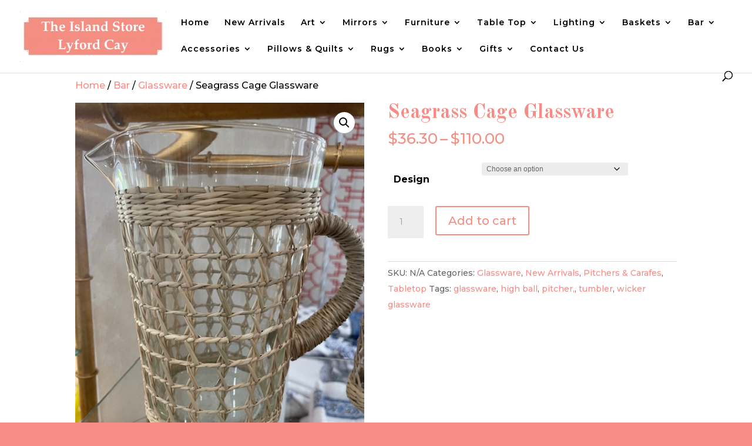

--- FILE ---
content_type: application/javascript
request_url: https://islandstorelyfordcay.com/wp-content/plugins/custom-woocommerce-mods/js/custom-scripts.js?ver=19:17:52
body_size: -256
content:
document.addEventListener('DOMContentLoaded', function () {
    // Get the radio buttons
    var pickupRadio = document.getElementById('pickup_radio');
    var deliveryRadio = document.getElementById('delivery_radio');

    // Save radio button choices to localStorage
    function saveRadioChoices() {
        localStorage.setItem('pickup_delivery_radio', this.value);
    }

    // Attach event listeners to radio buttons
    pickupRadio.addEventListener('click', saveRadioChoices);
    deliveryRadio.addEventListener('click', saveRadioChoices);
});
